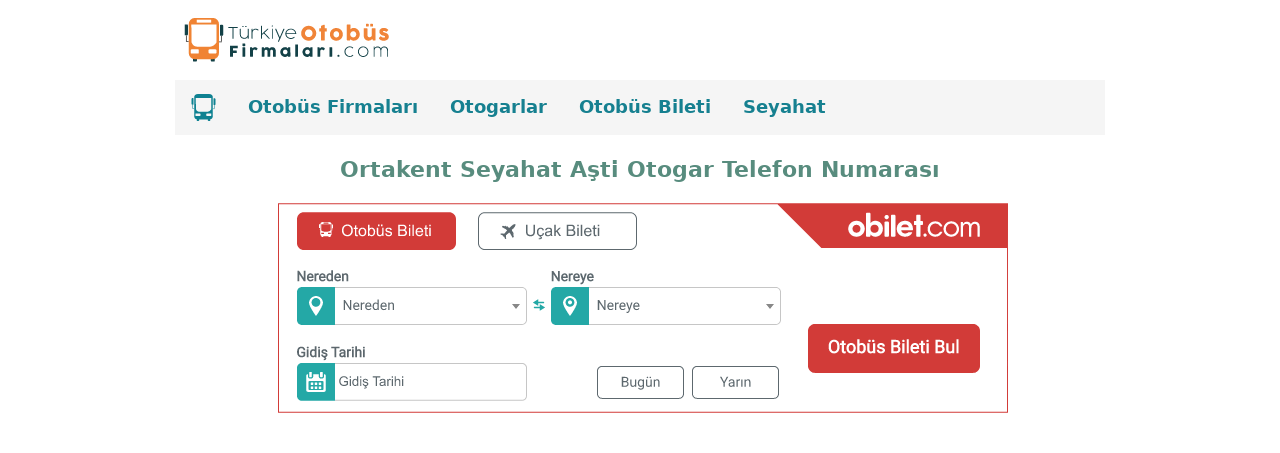

--- FILE ---
content_type: text/html
request_url: https://turkiyeotobusfirmalari.com/ankara/ortakent-seyahat.html
body_size: 2523
content:
<!doctype html>
<!--[if lt IE 7]> <html class="ie6 oldie"> <![endif]-->
<!--[if IE 7]>    <html class="ie7 oldie"> <![endif]-->
<!--[if IE 8]>    <html class="ie8 oldie"> <![endif]-->
<!--[if gt IE 8]><!--> <html lang="tr">
<!--<![endif]-->
<head>
<meta charset="utf-8">
<meta http-equiv="content-language" content="tr" />
<meta property="og:site_name" content="Türkiye Otobüs Firmaları" />
<meta name="viewport" content="width=device-width, initial-scale=1.0" />
<title>Ortakent Seyahat Ankara Aşti Otogar Telefon Numaraları | turkiyeotobusfirmalari.com</title>
<meta name="description" content="Ortakent Seyahat Ankara Aşti Otogarı telefon numarası, peron numarası. Ortakent Seyahat Ankara şubeleri iletişim bilgileri.">
<meta name="keywords" content="ortakent, ortakent seyahat, ankara, aşti otogar, telefon numarası, telefon numaraları, şubeleri, şube telefon, şube telefon numaraları, otogar telefon, yazıhane telefon, iletişim, iletişim bilgileri, ">
<meta name="robots" content="index, follow">
<meta name="verify-v1" content="ZXbW69h6ot9JzuRxTLSep3ozR9bsC7wEiOZdirp88Fc=" />
<link rel="stylesheet" href="../_css/boilerplate.css" type="text/css">
<link rel="stylesheet" href="../_css/styles.css" type="text/css">
<link rel="stylesheet" href="../_css/bootstrap.css" media="screen"/>
<!-- 
To learn more about the conditional comments around the html tags at the top of the file:
paulirish.com/2008/conditional-stylesheets-vs-css-hacks-answer-neither/

Do the following if you're using your customized build of modernizr (http://www.modernizr.com/):
* insert the link to your js here
* remove the link below to the html5shiv
* add the "no-js" class to the html tags at the top
* you can also remove the link to respond.min.js if you included the MQ Polyfill in your modernizr build 
-->
<!--[if lt IE 9]>
<script src="http://html5shiv.googlecode.com/svn/trunk/html5.js"></script>
<![endif]-->
<link rel="stylesheet" href="../_css/new-menu.css">


</head>
<body>
	<div class="gridContainer clearfix">
<div id="logo" class="fluid "><a href="https://www.turkiyeotobusfirmalari.com"><img fetchpriority="high" src="../images/turkiye-otobus-firmalari-logo.svg" align="left" alt="turkiyeotobusfirmalari.com" title="Türkiye Otobüs Firmaları"/></a>
    </div>
<div class="new-menu" id="my-new-menu">
<a href="https://www.turkiyeotobusfirmalari.com" class="menu-img"><img src="../logo/otobus-menu-logo.svg" alt="türkiye otobüs firmaları" title="Türkiye Otobüs Firmaları"/></a>
  <a href="../otobus-bileti/otobus-firmalari.html">Otobüs Firmaları</a>
  <a href="../otogarlar.html">Otogarlar</a>
  <a href="../otobus-bileti-al.html">Otobüs Bileti</a>
  <a href="../seyahat.html">Seyahat</a>
  <a class="icon2" onclick="myFunction(this)">
  <div class="bar1"></div>
  <div class="bar2"></div>
  <div class="bar3"></div>
</a>
</div>
<h1 id="ob-baslik" class="fluid ">Ortakent Seyahat Aşti Otogar Telefon Numarası</h1>
<div id="bilet-widget" class="fluid "><div class="widget-pc"><iframe src="../fakeFrame/fakeLoaderBar.html" id="searchbarFrame" style="overflow:hidden" 
                        frameborder="0" width="740" height="224"
                        scrolling="no"
                  ></iframe></div>		
<div class="widget-mobil"><iframe src="../fakeFrame/fakeLoaderBox.html" id="searchboxFrame" style="overflow:hidden" 
                        frameborder="0" width="310" height="310"
                        scrolling="no"
                  ></iframe></div></div>
<div id="ust_reklam" class="fluid ">
<!-- duyarlı -->
<ins class="adsbygoogle"
     style="display:inline-block;min-width:300px;max-width:970px;width:100%;height:300px"
     data-ad-client="ca-pub-7638222008535188"
     data-ad-slot="8395801647"
     data-ad-format="auto"
     data-full-width-responsive="true"></ins>
<script type="text/javascript">
(function() {
var done = false;
var script = document.createElement('script');
script.async = true;
script.type = 'text/javascript';
script.src = '//pagead2.googlesyndication.com/pagead/js/adsbygoogle.js';
var createScript = setTimeout(
function(){
document.getElementsByTagName('HEAD').item(0).appendChild(script);
}, 2500
);
script.onreadystatechange = script.onload = function(e) {
if (!done && (!this.readyState || this.readyState == 'loaded' || this.readyState == 'complete')) {
(adsbygoogle = window.adsbygoogle || []).push({});
}
};
})();
</script></div>
<div id="otobus_telefon_1" class="fluid ">
  <img src="../logo/ortakent-seyahat.jpg" title="Ortakent Seyahat" alt="ortakent seyahat">
  <h2 id="otobus_il_baslik" class="fluid ">Ortakent Seyahat Ankara Aşti Otogarı Telefon Numaraları</h2>

	<table class="table">
  <thead>
    <tr>
      <th>Şube</th>
      <th>Telefon Numarası</th>
    </tr>
  </thead>
  <tbody>
    <tr>
      <td>Aşti Otogar (Peron:2)</td>
      <td>0312 224 04 52</td>
    </tr>
	  <tr>
      <td>Pursaklar</td>
      <td>0312 328 11 18</td>
    </tr>
  </tbody>
</table>
</div>
<div id="orta-reklam" class="fluid ">
<!-- yeni-ara-goruntulu -->
<ins class="adsbygoogle"
     style="display:inline-block;min-width:300px;max-width:970px;width:100%;height:300px"
     data-ad-client="ca-pub-7638222008535188"
     data-ad-slot="4638825227"
     data-ad-format="auto"
     data-full-width-responsive="true"></ins>
<script type="text/javascript">
(function() {
var done = false;
var script = document.createElement('script');
script.async = true;
script.type = 'text/javascript';
script.src = '//pagead2.googlesyndication.com/pagead/js/adsbygoogle.js';
var createScript = setTimeout(
function(){
document.getElementsByTagName('HEAD').item(0).appendChild(script);
}, 2500
);
script.onreadystatechange = script.onload = function(e) {
if (!done && (!this.readyState || this.readyState == 'loaded' || this.readyState == 'complete')) {
(adsbygoogle = window.adsbygoogle || []).push({});
}
};
})();
</script></div>
<div id="bosluk_2" class="fluid ">&nbsp;</div>
<div id="seyahat" class="fluid ">
<img border="0" loading="lazy" src="../logo/ortakent-seyahat.jpg" alt="ortakent seyahat" align="right">
<p><strong>Ortakent Seyahat Ankara İletişim Bilgileri</strong></p>
<p>Ortakent Seyahat Ankara Aşti iletişim bilgileri, Ankara Aşti Otogarı telefon numarası, Ortakent Seyahat Ankara Aşti Otogarı peron numarası.</p>
<p>Ortakent Seyahat Ankara Aşti Otogarı otobüs seferlerini, saatlerini ve otobüs bileti fiyatlarını sorgula.</p>
<p>Ortakent Seyahat Ankara şube telefon numaralarını ve Ankara Aşti Otogar telefon numarasını incele!</p>
<p><strong>Ortakent Seyahat Çağrı Merkezi:</strong> 0376 615 10 54 (Çankırı)</p>
</div>

<div id="geri_linkleri" class="fluid ">
  <ul>
	  	  	<li><a href="../otobus-bileti/ortakent-seyahat.html"> &lt;&lt; Ortakent Seyahat</a></li>
    <li><a href="ankara-otobus-firmalari.html">&lt;&lt; Ankara (Aşti) Otobüs Firmaları</a></li>
            <li><a href="../otobus-bileti/ankara.html">&lt;&lt; Ankara Otobüs Bileti</a></li>
        <li><a href="../otogarlar.html"> &lt;&lt; İllere Göre Otobüs Firmaları</a></li>
    <li><a href="../otobus-bileti/otobus-firmalari.html"> &lt;&lt; Otobüs Firmaları, Otobüs Bileti</a></li>
  </ul>

  </div>
  <footer id="footer" class="fluid ">
    <p><a href="../bilgi/hakkimizda.html">Hakkımızda</a> |&nbsp; <a href="../bilgi/kullanim-kosullari.html">Kullanım Koşulları</a> |&nbsp; <a href="../bilgi/gizlilik-bildirimi.html">Gizlilik Bildirimi</a> | <a href="../bilgi/iletisim.html">İletişim</a></p>    <p>Her hakkı saklıdır. Türkiye Otobüs Firmaları © 2013 - 2026</p>
    <table border="0" cellpadding="0" width="150" cellspacing="0">
	<tr>		<td><a target="_blank" href="https://www.facebook.com/eotobusfirmalari" rel="nofollow">
		<img border="0" loading="lazy" src="../images/facebook_icon_35.png" width="35" height="35" title="Facebook" alt="Türkiye Otobüs Firmaları Facebook Sayfası"></a></td>
		<td width="20">&nbsp;</td>		<td><a target="_blank" href="https://twitter.com/TurkiyeOtobus" rel="nofollow">
		<img border="0" loading="lazy" src="../images/twitter_35.png" width="35" height="35" title="Twitter" alt="Türkiye Otobüs Firmaları Twitter Sayfası"></a>
		</td>
    <td width="20">&nbsp;</td>		<td><a target="_blank" href="https://www.instagram.com/turkiyeotobusfirmalari/" rel="nofollow">
		<img border="0" loading="lazy" src="../images/instagram-35.png" width="35" height="35" title="İnstagram" alt="turkiyeotobusfirmalari instagram"></a>
		</td>
</tr>
</table>
<p>Bu sitenin içeriği telif hakkı kanunlarıyla korunmaktadır. 
Yazılı izin alınmadan kullanılamaz.</p></footer>
<div id="sabit-reklam">
<div id="soldasabit" style="position:absolute; left:-185px; top:10px; width:160px; height:600px; z-index:1">
	<!-- eyr-sag-sabit-160x600 --> 
	<ins class="adsbygoogle" 
	style="display:inline-block;width:160px;height:600px" 
	data-ad-client="ca-pub-7638222008535188" 
	data-ad-slot="1847563646"></ins> 
	<script type="text/javascript">
(function() {
var done = false;
var script = document.createElement('script');
script.async = true;
script.type = 'text/javascript';
script.src = '//pagead2.googlesyndication.com/pagead/js/adsbygoogle.js';
var createScript = setTimeout(
function(){
document.getElementsByTagName('HEAD').item(0).appendChild(script);
}, 2500
);
script.onreadystatechange = script.onload = function(e) {
if (!done && (!this.readyState || this.readyState == 'loaded' || this.readyState == 'complete')) {
(adsbygoogle = window.adsbygoogle || []).push({});
}
};
})();
</script> 
</div>
</div>
</div>
<script src="../_scripts/new-menu.js" defer></script>
<script src="../_scripts/bootstrap.min.js" type="text/javascript" defer></script>
    <!-- Global site tag (gtag.js) - Google Analytics -->
<script async src="https://www.googletagmanager.com/gtag/js?id=UA-5155224-7"></script>
<script>
  window.dataLayer = window.dataLayer || [];
  function gtag(){dataLayer.push(arguments);}
  gtag('js', new Date());

  gtag('config', 'UA-5155224-7');
</script>


</body>
</html>


--- FILE ---
content_type: text/html; charset=utf-8
request_url: https://www.google.com/recaptcha/api2/aframe
body_size: 266
content:
<!DOCTYPE HTML><html><head><meta http-equiv="content-type" content="text/html; charset=UTF-8"></head><body><script nonce="g0uoNqqHpkrwlF7hwNuKvg">/** Anti-fraud and anti-abuse applications only. See google.com/recaptcha */ try{var clients={'sodar':'https://pagead2.googlesyndication.com/pagead/sodar?'};window.addEventListener("message",function(a){try{if(a.source===window.parent){var b=JSON.parse(a.data);var c=clients[b['id']];if(c){var d=document.createElement('img');d.src=c+b['params']+'&rc='+(localStorage.getItem("rc::a")?sessionStorage.getItem("rc::b"):"");window.document.body.appendChild(d);sessionStorage.setItem("rc::e",parseInt(sessionStorage.getItem("rc::e")||0)+1);localStorage.setItem("rc::h",'1768965971984');}}}catch(b){}});window.parent.postMessage("_grecaptcha_ready", "*");}catch(b){}</script></body></html>

--- FILE ---
content_type: image/svg+xml
request_url: https://turkiyeotobusfirmalari.com/images/turkiye-otobus-firmalari-logo.svg
body_size: 6102
content:
<svg id="Layer_1" data-name="Layer 1" xmlns="http://www.w3.org/2000/svg" width="227" height="60" viewBox="0 0 227 60">
  <g>
    <g>
      <rect x="45.99" y="25.78" width="0.84" height="5.7" transform="translate(92.82 57.26) rotate(180)" style="fill: #3c3c3b"/>
      <rect x="35.86" y="48.23" width="4" height="3.33" rx="0.83" style="fill: #134147"/>
      <rect x="17.9" y="48.23" width="4" height="3.33" rx="0.83" style="fill: #134147"/>
      <rect x="9.65" y="14.41" width="3.25" height="10.95" rx="0.81" style="fill: #134147"/>
      <rect x="10.96" y="25.36" width="0.84" height="5.7" style="fill: #3c3c3b"/>
      <rect x="10.96" y="31.06" width="2.79" height="0.8" style="fill: #3c3c3b"/>
      <rect x="44.88" y="14.83" width="3.25" height="10.95" rx="0.81" transform="translate(93.02 40.6) rotate(180)" style="fill: #134147"/>
      <rect x="44.04" y="31.48" width="2.79" height="0.8" transform="translate(90.87 63.76) rotate(180)" style="fill: #3c3c3b"/>
      <path d="M38.11,7.89H19.67a6.24,6.24,0,0,0-5.93,6.5V42.75a6.24,6.24,0,0,0,5.93,6.5H38.11A6.23,6.23,0,0,0,44,42.75V14.39A6.23,6.23,0,0,0,38.11,7.89ZM22.85,43.6H16.69a1,1,0,0,1-1-1.08V40.37a1.05,1.05,0,0,1,1-1.09h6.16a1,1,0,0,1,1,1.09v2.15A1,1,0,0,1,22.85,43.6Zm17.47,0h-5.6a1.33,1.33,0,0,1-1.27-1.39V40.68a1.34,1.34,0,0,1,1.27-1.4h5.6a1.34,1.34,0,0,1,1.28,1.4v1.53A1.33,1.33,0,0,1,40.32,43.6ZM41.6,32.28a9.46,9.46,0,0,1-2.73,3,8.38,8.38,0,0,1-3.62,1.42H22a5.55,5.55,0,0,1-3.68-1.51,6.47,6.47,0,0,1-1.69-2.77l-.3-18h3.83v0H41.6Z" style="fill: #f08333"/>
      <rect x="21.74" y="9.72" width="14.43" height="2.91" style="fill: #fff"/>
    </g>
    <g>
      <path d="M62.35,17.08a.35.35,0,0,1,.23.07.3.3,0,0,1,.1.21v.32a.28.28,0,0,1-.33.3H58.48V28.41a.26.26,0,0,1-.3.29h-.35a.26.26,0,0,1-.3-.29V18h-3.9a.27.27,0,0,1-.3-.3v-.32a.29.29,0,0,1,.08-.21.31.31,0,0,1,.22-.07Z" style="fill: #134147"/>
      <path d="M72.67,27.59l0-.49a3.92,3.92,0,0,1-.62.72,3.85,3.85,0,0,1-.77.55,4.15,4.15,0,0,1-.93.35,4.91,4.91,0,0,1-2.85-.21,4.31,4.31,0,0,1-1.39-.89,4.12,4.12,0,0,1-.92-1.33,4.23,4.23,0,0,1-.32-1.63V19.08a.34.34,0,0,1,.09-.26.33.33,0,0,1,.25-.09h.31a.33.33,0,0,1,.26.08.43.43,0,0,1,.06.26V24.7a3.18,3.18,0,0,0,.27,1.21,3.39,3.39,0,0,0,.69,1,3.45,3.45,0,0,0,1.09.72,3.66,3.66,0,0,0,1.44.27,3.51,3.51,0,0,0,1.25-.23,3.34,3.34,0,0,0,1.07-.65,3.16,3.16,0,0,0,.75-1,3,3,0,0,0,.3-1.27V19c0-.16.09-.25.27-.25h.43c.18,0,.27.09.27.25v9.39c0,.22-.1.33-.31.33H73c-.21,0-.32-.1-.32-.28Zm-5.4-11.26a.32.32,0,0,1,.07-.2A.38.38,0,0,1,67.5,16a.79.79,0,0,1,.22,0H68a.8.8,0,0,1,.3,0,.4.4,0,0,1,.16.12.36.36,0,0,1,.07.17,1.62,1.62,0,0,1,0,.22,1,1,0,0,1,0,.33.32.32,0,0,1-.12.17.43.43,0,0,1-.2.07h-.28a.84.84,0,0,1-.36-.06.33.33,0,0,1-.17-.16.57.57,0,0,1,0-.24Zm3,0a.32.32,0,0,1,.06-.2.46.46,0,0,1,.16-.11.71.71,0,0,1,.22,0h.23a.84.84,0,0,1,.3,0,.31.31,0,0,1,.16.11.28.28,0,0,1,.06.16,1.23,1.23,0,0,1,0,.2,1.08,1.08,0,0,1,0,.35.28.28,0,0,1-.11.19.34.34,0,0,1-.2.07h-.33a.78.78,0,0,1-.29,0,.32.32,0,0,1-.16-.1.33.33,0,0,1-.07-.16,1.36,1.36,0,0,1,0-.21.62.62,0,0,1,0-.13Z" style="fill: #134147"/>
      <path d="M83.12,20.42a.13.13,0,0,1-.1,0l-.13,0a1,1,0,0,1-.21-.12l-.41-.23a3.81,3.81,0,0,0-.5-.23,3.27,3.27,0,0,0-.53-.17,2,2,0,0,0-.53-.07,3.46,3.46,0,0,0-1.21.21,3,3,0,0,0-1,.6,2.86,2.86,0,0,0-.67.95,3.08,3.08,0,0,0-.24,1.24v5.84c0,.17-.09.25-.27.25h-.44c-.18,0-.28-.08-.28-.25V19.06q0-.21.24-.21h.44a.34.34,0,0,1,.23.08.32.32,0,0,1,.08.21v1.28a3.08,3.08,0,0,1,.45-.61,3.64,3.64,0,0,1,.67-.53,3.88,3.88,0,0,1,.85-.39,3.33,3.33,0,0,1,1-.15,5.13,5.13,0,0,1,.81.06,4,4,0,0,1,.7.16,3.65,3.65,0,0,1,.64.28,5.29,5.29,0,0,1,.62.39l.15.14a.23.23,0,0,1,.06.16c0,.05,0,.12-.14.22Z" style="fill: #134147"/>
      <path d="M88.31,22.57l1.35-1.26L91,20.06l1.25-1.16.09-.07a.27.27,0,0,1,.12,0h.75a.15.15,0,0,1,.13.06.31.31,0,0,1,0,.1.35.35,0,0,1-.06.19l-1.92,1.77L89.5,22.7l5.24,5.64a.32.32,0,0,1,.07.18.13.13,0,0,1-.08.12l-.2.05h-.47l-.25,0a.23.23,0,0,1-.17-.13l-.41-.43-4.4-4.79L87.06,24.9v3.55a.23.23,0,0,1-.26.25h-.44a.23.23,0,0,1-.26-.25V16.05c0-.16.09-.24.26-.24h.44a.26.26,0,0,1,.19.07.21.21,0,0,1,.07.17v7.67Z" style="fill: #134147"/>
      <path d="M96.88,15.93a.62.62,0,0,1,0-.25.21.21,0,0,1,.19-.1h.61c.1,0,.17,0,.2.11a.75.75,0,0,1,0,.24v.29c0,.16,0,.25-.08.29a.47.47,0,0,1-.31.07h-.3a.56.56,0,0,1-.3-.06.21.21,0,0,1-.09-.19Zm0,3.13c0-.16.09-.25.27-.25h.44c.18,0,.27.09.27.25v9.39a.23.23,0,0,1-.26.25h-.43c-.19,0-.29-.09-.29-.25Z" style="fill: #134147"/>
      <path d="M104,31.5a.34.34,0,0,1-.23.19,1.87,1.87,0,0,1-.34,0,1.14,1.14,0,0,1-.37,0,.22.22,0,0,1-.12-.22.17.17,0,0,1,0-.07s0-.05,0-.06l1.28-3-4-9.12a.29.29,0,0,1,0-.17.18.18,0,0,1,.14-.2,2.07,2.07,0,0,1,.41,0,1.55,1.55,0,0,1,.31,0,.29.29,0,0,1,.21.16l.2.46c.16.35.32.74.51,1.17s.37.87.57,1.33.4.92.6,1.4.41.93.6,1.38l.57,1.29c.17.41.34.78.49,1.12.15-.36.33-.75.51-1.19l.6-1.36.62-1.45c.22-.5.43-1,.63-1.47l.6-1.4c.2-.45.38-.86.54-1.24a.32.32,0,0,1,.33-.23h.45c.21,0,.31.08.31.25a.31.31,0,0,1,0,.09.39.39,0,0,0,0,.06Z" style="fill: #134147"/>
      <path d="M111.38,24.09q0,.14,0,.36a1.94,1.94,0,0,0,.07.42,4.54,4.54,0,0,0,.62,1.27,3.77,3.77,0,0,0,1,1,4.19,4.19,0,0,0,1.24.65,4.65,4.65,0,0,0,2.28.17,4.92,4.92,0,0,0,.71-.17,5,5,0,0,0,.62-.27,5.43,5.43,0,0,0,.57-.35,1.2,1.2,0,0,0,.17-.11,1.77,1.77,0,0,1,.17-.12l.15-.11a.38.38,0,0,1,.13,0s.09,0,.15.1.16.22.2.29a.3.3,0,0,1,.07.16.07.07,0,0,1,0,.06s0,.05,0,.08-.14.15-.23.23a3.38,3.38,0,0,1-.32.23,5.89,5.89,0,0,1-1.45.7,5.2,5.2,0,0,1-1.71.26,5.59,5.59,0,0,1-2.12-.4,5.79,5.79,0,0,1-1.74-1.1,5.45,5.45,0,0,1-1.18-1.63,4.66,4.66,0,0,1-.44-2,5.21,5.21,0,0,1,.19-1.37,4.87,4.87,0,0,1,.55-1.23,5.18,5.18,0,0,1,.84-1,5.23,5.23,0,0,1,1.11-.8,5.35,5.35,0,0,1,1.31-.52,6.19,6.19,0,0,1,2.88,0,5.45,5.45,0,0,1,1.28.48,4.9,4.9,0,0,1,1.1.76,5,5,0,0,1,.85,1,4.79,4.79,0,0,1,.56,1.26,5.65,5.65,0,0,1,.24,1.47h0v0s0,0,0,0a.24.24,0,0,1-.27.26Zm3.26-4.42a4.11,4.11,0,0,0-1.18.5,4.72,4.72,0,0,0-1,.79,4.6,4.6,0,0,0-.71,1,4.09,4.09,0,0,0-.39,1.18h8.9a3.84,3.84,0,0,0-.49-1.45,4.46,4.46,0,0,0-1-1.16,4.66,4.66,0,0,0-1.36-.77,4.74,4.74,0,0,0-1.59-.27l-.55,0A4.12,4.12,0,0,0,114.64,19.67Z" style="fill: #134147"/>
    </g>
    <g>
      <path d="M126.17,23.31a7.17,7.17,0,0,1,.27-2,7.4,7.4,0,0,1,.76-1.78A7.49,7.49,0,0,1,128.38,18a6.88,6.88,0,0,1,1.52-1.16,8,8,0,0,1,1.8-.75,7.58,7.58,0,0,1,4,0,8,8,0,0,1,1.8.75A7.18,7.18,0,0,1,139,18a7.49,7.49,0,0,1,1.18,1.51,7.83,7.83,0,0,1,.76,1.78,7.17,7.17,0,0,1,.27,2,7.28,7.28,0,0,1-.27,2,7.48,7.48,0,0,1-3.47,4.42,7.14,7.14,0,0,1-1.8.75,7.86,7.86,0,0,1-4,0,7.53,7.53,0,0,1-3.32-1.91,7.43,7.43,0,0,1-1.18-1.5,7.1,7.1,0,0,1-.76-1.76A7.28,7.28,0,0,1,126.17,23.31Zm3.82,0a4.08,4.08,0,0,0,.27,1.5,3.71,3.71,0,0,0,2,2,3.65,3.65,0,0,0,1.5.3,3.72,3.72,0,0,0,1.5-.3,3.63,3.63,0,0,0,1.18-.82,3.57,3.57,0,0,0,.77-1.22,4.08,4.08,0,0,0,.28-1.5,4.16,4.16,0,0,0-.28-1.5,3.71,3.71,0,0,0-.77-1.23,3.65,3.65,0,0,0-1.18-.83,3.72,3.72,0,0,0-1.5-.3,3.65,3.65,0,0,0-1.5.3,3.61,3.61,0,0,0-1.17.83,3.74,3.74,0,0,0-.78,1.23A4.16,4.16,0,0,0,130,23.3Z" style="fill: #f08438"/>
      <path d="M146,16.24a.51.51,0,0,1,.2-.45,2.22,2.22,0,0,1,.58-.29l2.23-.77h.18a.52.52,0,0,1,.49.21,1.09,1.09,0,0,1,.12.55v2.68h1.35a.66.66,0,0,1,.71.73v1.88a.82.82,0,0,1-.2.6.73.73,0,0,1-.51.19h-1.35v8.2a.69.69,0,0,1-.22.56.85.85,0,0,1-.6.19h-2.22a.67.67,0,0,1-.76-.75v-8.2h-1a.69.69,0,0,1-.76-.79V18.89c0-.49.26-.73.76-.73h1Z" style="fill: #f08438"/>
      <path d="M154.89,24.35a6.48,6.48,0,0,1,.89-3.25,6.2,6.2,0,0,1,1-1.29,6.62,6.62,0,0,1,2.86-1.62,6.59,6.59,0,0,1,1.74-.22,6.47,6.47,0,0,1,4.56,1.84,6.59,6.59,0,0,1,1.38,2,6.24,6.24,0,0,1,.51,2.52,6.42,6.42,0,0,1-.23,1.71,6.52,6.52,0,0,1-.65,1.53,6.06,6.06,0,0,1-1,1.29,6,6,0,0,1-1.3,1,6.4,6.4,0,0,1-3.26.86,6.59,6.59,0,0,1-1.74-.22,6.25,6.25,0,0,1-1.55-.64,6,6,0,0,1-1.31-1,5.72,5.72,0,0,1-1-1.29,6.13,6.13,0,0,1-.65-1.53A6,6,0,0,1,154.89,24.35Zm3.6,0a3.64,3.64,0,0,0,.2,1.2,3.22,3.22,0,0,0,.57,1,2.78,2.78,0,0,0,.9.64,2.84,2.84,0,0,0,1.19.24,2.69,2.69,0,0,0,1.15-.24,2.6,2.6,0,0,0,.88-.64,3,3,0,0,0,.55-1,3.67,3.67,0,0,0,0-2.39,3.19,3.19,0,0,0-.55-1,2.57,2.57,0,0,0-.88-.68,2.69,2.69,0,0,0-1.15-.24,2.84,2.84,0,0,0-1.19.24,2.75,2.75,0,0,0-.9.68,3.46,3.46,0,0,0-.57,1A3.62,3.62,0,0,0,158.49,24.35Z" style="fill: #f08438"/>
      <path d="M175.26,29.76q-.09.18-.15.33a1,1,0,0,1-.13.23.45.45,0,0,1-.19.14.76.76,0,0,1-.29.05h-1.95c-.53,0-.79-.25-.79-.75V15.24a.73.73,0,0,1,.06-.3,1,1,0,0,1,.17-.24,1,1,0,0,1,.24-.15.8.8,0,0,1,.26-.05h2.24a.82.82,0,0,1,.59.21.74.74,0,0,1,.21.53v4a6,6,0,0,1,.6-.53,3.54,3.54,0,0,1,.68-.42,4,4,0,0,1,.81-.26,4.37,4.37,0,0,1,1-.1,6.12,6.12,0,0,1,2.47.49A6,6,0,0,1,183,19.81a6.47,6.47,0,0,1,1.27,2,7,7,0,0,1,.46,2.52,6.86,6.86,0,0,1-.46,2.5,6.29,6.29,0,0,1-1.27,2,5.92,5.92,0,0,1-1.94,1.36,6.12,6.12,0,0,1-2.47.49,3.71,3.71,0,0,1-1-.12,5.13,5.13,0,0,1-.86-.33,5.56,5.56,0,0,1-.75-.46,5.38,5.38,0,0,1-.6-.53Zm5.94-5.41a3.62,3.62,0,0,0-.2-1.19,3.27,3.27,0,0,0-.58-1,2.75,2.75,0,0,0-.9-.68,2.72,2.72,0,0,0-1.17-.24,3.12,3.12,0,0,0-1.22.24,3.19,3.19,0,0,0-1,.68,3.47,3.47,0,0,0-.65,1,3,3,0,0,0-.24,1.19v.13a3,3,0,0,0,.28,1.15,3,3,0,0,0,1.63,1.55,3.1,3.1,0,0,0,1.18.22,2.72,2.72,0,0,0,1.17-.24,2.78,2.78,0,0,0,.9-.64,3.05,3.05,0,0,0,.58-1A3.64,3.64,0,0,0,181.2,24.35Z" style="fill: #f08438"/>
      <path d="M200.32,30.35a.57.57,0,0,1-.27.13,1.24,1.24,0,0,1-.27,0h-1.49a.67.67,0,0,1-.3-.06.62.62,0,0,1-.22-.17,1,1,0,0,1-.15-.24,2.47,2.47,0,0,1-.1-.29l-.2-.95a2.44,2.44,0,0,1-.5.64,4.15,4.15,0,0,1-.85.62,5.71,5.71,0,0,1-1.17.46,5.44,5.44,0,0,1-1.43.18,4.48,4.48,0,0,1-2-.42,4.43,4.43,0,0,1-1.47-1.17,5,5,0,0,1-.9-1.73,7.11,7.11,0,0,1-.3-2.1V18.91a.85.85,0,0,1,.16-.56.67.67,0,0,1,.52-.18h2.27a.85.85,0,0,1,.58.14.69.69,0,0,1,.16.55v6.33a1.92,1.92,0,0,0,.16.79,2.51,2.51,0,0,0,.44.67,2,2,0,0,0,.65.45,1.85,1.85,0,0,0,.78.16,3.17,3.17,0,0,0,.77-.11,2.6,2.6,0,0,0,.77-.37,2.14,2.14,0,0,0,.59-.64,1.74,1.74,0,0,0,.23-.93V18.88a1,1,0,0,1,.07-.33.48.48,0,0,1,.19-.25,1.22,1.22,0,0,1,.24-.11,1.06,1.06,0,0,1,.26,0h2.23a.77.77,0,0,1,.61.2.79.79,0,0,1,.19.54V29.79a.64.64,0,0,1-.09.34.56.56,0,0,1-.23.25Zm-9.41-16.08c0-.28.14-.41.42-.41h1.93a.39.39,0,0,1,.27.11.35.35,0,0,1,.13.3V16.1a.57.57,0,0,1-.11.33.35.35,0,0,1-.29.15h-1.93q-.42,0-.42-.48Zm4.3,0c0-.28.14-.41.43-.41h1.9c.28,0,.42.13.42.41V16.1a.57.57,0,0,1-.11.33.36.36,0,0,1-.31.15h-1.9c-.29,0-.43-.16-.43-.48Z" style="fill: #f08438"/>
      <path d="M206.38,26.67a2.69,2.69,0,0,0,.58.44,3.56,3.56,0,0,0,.59.29,2.66,2.66,0,0,0,.51.16,1.13,1.13,0,0,0,.29.05h.48a2.43,2.43,0,0,0,.55-.09,1.19,1.19,0,0,0,.46-.24.57.57,0,0,0,.2-.46.82.82,0,0,0-.11-.44,1.09,1.09,0,0,0-.32-.27,3.19,3.19,0,0,0-.51-.2l-.67-.2a8.28,8.28,0,0,1-2-.75,4.41,4.41,0,0,1-1.22-1,3,3,0,0,1-.62-1.16,4.66,4.66,0,0,1-.18-1.31,3.37,3.37,0,0,1,.32-1.47,3.26,3.26,0,0,1,.93-1.13,4.25,4.25,0,0,1,1.44-.73,6.38,6.38,0,0,1,1.86-.26,7.06,7.06,0,0,1,1.16.1,4.66,4.66,0,0,1,2,.89,7.59,7.59,0,0,1,.93.82.59.59,0,0,1,.17.36c0,.12-.07.24-.22.37l-.73.61c-.24.2-.48.43-.73.67a.47.47,0,0,1-.23.12.45.45,0,0,1-.23,0,.67.67,0,0,1-.21-.1.85.85,0,0,1-.17-.16,1.68,1.68,0,0,0-.79-.51,2.94,2.94,0,0,0-.83-.14,1.54,1.54,0,0,0-.77.17.52.52,0,0,0-.27.51.55.55,0,0,0,.2.39,1.39,1.39,0,0,0,.42.23,4.58,4.58,0,0,0,.53.14c.19,0,.36.08.52.12a15.77,15.77,0,0,1,1.62.61,5.05,5.05,0,0,1,1.29.81,3.46,3.46,0,0,1,.84,1.16,4,4,0,0,1,.3,1.63,3.72,3.72,0,0,1-.39,1.72,3.65,3.65,0,0,1-1.07,1.27,4.75,4.75,0,0,1-1.61.79,7.16,7.16,0,0,1-2,.27,7.61,7.61,0,0,1-1.25-.1,6.53,6.53,0,0,1-1.22-.35,5.54,5.54,0,0,1-1.12-.61,4.31,4.31,0,0,1-1-.91,1.18,1.18,0,0,1-.16-.29.77.77,0,0,1,0-.29.6.6,0,0,1,.06-.27.56.56,0,0,1,.17-.21l1.27-1.25a.46.46,0,0,1,.42-.14A1.45,1.45,0,0,1,206.38,26.67Z" style="fill: #f08438"/>
    </g>
    <g>
      <path d="M55.07,36a.32.32,0,0,1,.08-.24.3.3,0,0,1,.21-.1h7.16a.31.31,0,0,1,.26.1.36.36,0,0,1,.09.26v1.85a.4.4,0,0,1-.09.24.32.32,0,0,1-.27.12H58v2.32h3.36a.36.36,0,0,1,.24.07.31.31,0,0,1,.1.26v1.78a.4.4,0,0,1-.09.25.27.27,0,0,1-.23.11H58v3.43c0,.22-.11.32-.34.32H55.34a.28.28,0,0,1-.27-.31Z" style="fill: #134147"/>
      <path d="M67.39,34.05a.59.59,0,0,1,.14-.44.57.57,0,0,1,.42-.13h1.74a.64.64,0,0,1,.42.13.53.53,0,0,1,.16.44v1.46a.51.51,0,0,1,0,.2,1.06,1.06,0,0,1-.12.2.69.69,0,0,1-.18.16.5.5,0,0,1-.24.06H68c-.37,0-.56-.2-.56-.62Zm0,3.79a.64.64,0,0,1,.14-.41.49.49,0,0,1,.42-.17h1.71a.51.51,0,0,1,.2,0,.76.76,0,0,1,.19.12.93.93,0,0,1,.16.18.48.48,0,0,1,.06.24v8.35a.54.54,0,0,1-.16.43.65.65,0,0,1-.45.14H68a.5.5,0,0,1-.56-.57Z" style="fill: #134147"/>
      <path d="M75.06,37.81a.66.66,0,0,1,0-.25.58.58,0,0,1,.14-.17.69.69,0,0,1,.19-.1l.22,0h1.13a.4.4,0,0,1,.3.11,1,1,0,0,1,.19.28,3.54,3.54,0,0,1,.14.39,2.7,2.7,0,0,0,.14.4L78,38a3.14,3.14,0,0,1,.48-.42,2.35,2.35,0,0,1,.56-.31,2.08,2.08,0,0,1,.69-.11,3.6,3.6,0,0,1,1.33.23,4.41,4.41,0,0,1,.56.3c.19.12.39.26.61.42a.53.53,0,0,1,.32.44.72.72,0,0,1-.13.38L81.74,40a.57.57,0,0,1-.5.29.72.72,0,0,1-.33-.08,2.69,2.69,0,0,0-.66-.47,1.84,1.84,0,0,0-.76-.15,1.6,1.6,0,0,0-.51.08,1.44,1.44,0,0,0-.4.23,2.36,2.36,0,0,0-.34.36c-.1.14-.21.3-.31.47v5.42a.62.62,0,0,1-.14.43.65.65,0,0,1-.46.14H75.64a.51.51,0,0,1-.58-.57Z" style="fill: #134147"/>
      <path d="M86.86,37.39a.5.5,0,0,1,.21-.1l.2,0h1.14a.56.56,0,0,1,.23.05.51.51,0,0,1,.16.13.72.72,0,0,1,.11.19c0,.07,0,.14.08.22l.16.65a2.06,2.06,0,0,1,.32-.47,2.14,2.14,0,0,1,.53-.45,2.59,2.59,0,0,1,.77-.33,3.56,3.56,0,0,1,1-.13,3.79,3.79,0,0,1,.86.09,2.55,2.55,0,0,1,.7.27,3.21,3.21,0,0,1,.58.45,4.4,4.4,0,0,1,.5.61,2,2,0,0,1,.42-.48,3.46,3.46,0,0,1,.67-.47,4.26,4.26,0,0,1,.87-.34,3.75,3.75,0,0,1,1-.13,3.16,3.16,0,0,1,1.48.32,3,3,0,0,1,1.06.9,3.82,3.82,0,0,1,.64,1.33,6,6,0,0,1,.21,1.61v4.91a.67.67,0,0,1-.13.43.5.5,0,0,1-.39.14H98.57a.69.69,0,0,1-.44-.1.6.6,0,0,1-.12-.43V41.28a1.63,1.63,0,0,0-.1-.59,1.57,1.57,0,0,0-.28-.49,1.43,1.43,0,0,0-.44-.32,1.32,1.32,0,0,0-.57-.12,1.25,1.25,0,0,0-.54.12,1.39,1.39,0,0,0-.45.31,1.47,1.47,0,0,0-.31.48,1.51,1.51,0,0,0-.12.61v4.91a.67.67,0,0,1-.12.43.5.5,0,0,1-.39.14H93a.71.71,0,0,1-.45-.1.65.65,0,0,1-.11-.43V41.28a1.87,1.87,0,0,0-.1-.59A1.37,1.37,0,0,0,92,40.2a1.46,1.46,0,0,0-.42-.32,1.32,1.32,0,0,0-.57-.12,1.4,1.4,0,0,0-.53.11,1.77,1.77,0,0,0-.46.31,1.75,1.75,0,0,0-.35.48,1.66,1.66,0,0,0-.16.61v4.94a.56.56,0,0,1-.05.25.43.43,0,0,1-.14.2.67.67,0,0,1-.18.08.65.65,0,0,1-.2,0h-1.7a.62.62,0,0,1-.46-.15.64.64,0,0,1-.14-.42V37.82a.53.53,0,0,1,.06-.26.41.41,0,0,1,.18-.19Z" style="fill: #134147"/>
      <path d="M115.4,46.21a.64.64,0,0,1-.05.24.4.4,0,0,1-.15.19.35.35,0,0,1-.19.1.75.75,0,0,1-.2,0h-1.47a.65.65,0,0,1-.26,0,.33.33,0,0,1-.15-.11.49.49,0,0,1-.1-.19l-.09-.23-.1-.34a3.67,3.67,0,0,1-.46.4,3.93,3.93,0,0,1-.57.35,3.44,3.44,0,0,1-.66.24,3.07,3.07,0,0,1-.74.1,4.76,4.76,0,0,1-1.31-.18,4.4,4.4,0,0,1-1.16-.49,4.58,4.58,0,0,1-1-.76,5.21,5.21,0,0,1-.76-1,5.34,5.34,0,0,1-.49-1.18,5.19,5.19,0,0,1-.17-1.32,5,5,0,0,1,.38-1.94,5,5,0,0,1,1-1.55,4.86,4.86,0,0,1,3.46-1.42,3.33,3.33,0,0,1,.86.1,3.26,3.26,0,0,1,.74.29,2.85,2.85,0,0,1,.6.43,3,3,0,0,1,.47.54l.22-.68.12-.3a.7.7,0,0,1,.11-.18.31.31,0,0,1,.14-.07l.23,0h1.11l.2,0a.37.37,0,0,1,.19.11.43.43,0,0,1,.15.18.6.6,0,0,1,.05.24ZM108,42a2.73,2.73,0,0,0,.16.92,2.16,2.16,0,0,0,.44.75,2,2,0,0,0,.68.49,2,2,0,0,0,.89.19,2.24,2.24,0,0,0,.93-.19,2.27,2.27,0,0,0,.75-.49,2.29,2.29,0,0,0,.5-.75,2.32,2.32,0,0,0,.18-.92,2.39,2.39,0,0,0-.18-.92,2.57,2.57,0,0,0-.5-.76,2.34,2.34,0,0,0-.75-.52,2.24,2.24,0,0,0-.93-.19,2,2,0,0,0-.89.19,2.06,2.06,0,0,0-.68.52,2.4,2.4,0,0,0-.44.76A2.82,2.82,0,0,0,108,42Z" style="fill: #134147"/>
      <path d="M120.19,35a.65.65,0,0,1,.12-.4.46.46,0,0,1,.41-.16h1.83a.32.32,0,0,1,.16,0,.39.39,0,0,1,.15.11.57.57,0,0,1,.12.18.46.46,0,0,1,0,.23V46.19a.54.54,0,0,1-.16.43.62.62,0,0,1-.41.14h-1.74a.52.52,0,0,1-.41-.14.67.67,0,0,1-.12-.43Z" style="fill: #134147"/>
      <path d="M137.61,46.21a.64.64,0,0,1-.05.24.4.4,0,0,1-.15.19.35.35,0,0,1-.19.1.75.75,0,0,1-.2,0h-1.47a.65.65,0,0,1-.26,0,.33.33,0,0,1-.15-.11.49.49,0,0,1-.1-.19l-.09-.23-.1-.34a3.67,3.67,0,0,1-.46.4,3.93,3.93,0,0,1-.57.35,3.44,3.44,0,0,1-.66.24,3.07,3.07,0,0,1-.74.1,4.71,4.71,0,0,1-1.31-.18,4.4,4.4,0,0,1-1.16-.49,4.35,4.35,0,0,1-1-.76,5.21,5.21,0,0,1-.76-1,5.34,5.34,0,0,1-.49-1.18,5.19,5.19,0,0,1-.17-1.32,5,5,0,0,1,.38-1.94,4.86,4.86,0,0,1,1-1.55,4.86,4.86,0,0,1,3.46-1.42,3.33,3.33,0,0,1,.86.1,3.45,3.45,0,0,1,.74.29,2.85,2.85,0,0,1,.6.43,3,3,0,0,1,.47.54l.22-.68.12-.3a.5.5,0,0,1,.11-.18.27.27,0,0,1,.13-.07l.24,0H137l.2,0a.37.37,0,0,1,.19.11.43.43,0,0,1,.15.18.6.6,0,0,1,.05.24ZM130.23,42a2.51,2.51,0,0,0,.16.92,2.13,2.13,0,0,0,.43.75,2.17,2.17,0,0,0,1.58.68,2.24,2.24,0,0,0,.93-.19,2.27,2.27,0,0,0,.75-.49,2.29,2.29,0,0,0,.5-.75,2.51,2.51,0,0,0,.17-.92,2.33,2.33,0,0,0-.67-1.68,2.34,2.34,0,0,0-.75-.52,2.24,2.24,0,0,0-.93-.19,2,2,0,0,0-.89.19,2.1,2.1,0,0,0-.69.52,2.38,2.38,0,0,0-.43.76A2.58,2.58,0,0,0,130.23,42Z" style="fill: #134147"/>
      <path d="M142.4,37.81a.51.51,0,0,1,0-.25.46.46,0,0,1,.14-.17.57.57,0,0,1,.19-.1.78.78,0,0,1,.22,0h1.13a.36.36,0,0,1,.29.11,1,1,0,0,1,.2.28,3.56,3.56,0,0,1,.13.39,2.74,2.74,0,0,0,.15.4l.44-.49a3.14,3.14,0,0,1,.48-.42,2.18,2.18,0,0,1,.56-.31,2.08,2.08,0,0,1,.69-.11,3.88,3.88,0,0,1,.72.06,3.78,3.78,0,0,1,.6.17,3.91,3.91,0,0,1,.57.3l.61.42a.53.53,0,0,1,.32.44.72.72,0,0,1-.13.38L149.08,40a.57.57,0,0,1-.5.29.79.79,0,0,1-.34-.08,2.48,2.48,0,0,0-.65-.47,1.84,1.84,0,0,0-.76-.15,1.62,1.62,0,0,0-.52.08,1.6,1.6,0,0,0-.4.23,1.91,1.91,0,0,0-.33.36c-.11.14-.21.3-.32.47v5.42a.61.61,0,0,1-.13.43.68.68,0,0,1-.47.14H143a.51.51,0,0,1-.58-.57Z" style="fill: #134147"/>
      <path d="M154.4,37.84a.64.64,0,0,1,.14-.41.49.49,0,0,1,.42-.17h1.71a.54.54,0,0,1,.2,0,1,1,0,0,1,.19.12.65.65,0,0,1,.15.18.4.4,0,0,1,.07.24v8.35a.58.58,0,0,1-.16.43.67.67,0,0,1-.45.14H155a.5.5,0,0,1-.56-.57Z" style="fill: #134147"/>
      <path d="M162.38,45.83a1.07,1.07,0,1,1,2.14,0,1.07,1.07,0,1,1-2.14,0Z" style="fill: #134147"/>
      <path d="M177.82,38.47l0,0a.09.09,0,0,1-.07,0,.25.25,0,0,1-.15-.09l-.31-.28a3,3,0,0,0-.56-.37,3.86,3.86,0,0,0-.86-.33,4.08,4.08,0,0,0-1.17-.14,4,4,0,0,0-1.63.34,4.46,4.46,0,0,0-1.37.94,4.64,4.64,0,0,0-.95,1.39,4.26,4.26,0,0,0,0,3.36,4.63,4.63,0,0,0,.93,1.4,4.33,4.33,0,0,0,1.36,1,3.81,3.81,0,0,0,1.64.36,4.71,4.71,0,0,0,.78-.07,3.57,3.57,0,0,0,.68-.18,3.32,3.32,0,0,0,.6-.28,4.73,4.73,0,0,0,.56-.35.92.92,0,0,0,.14-.11l.17-.12.15-.11a.19.19,0,0,1,.28,0,3.06,3.06,0,0,1,.2.3.35.35,0,0,1,.06.16.09.09,0,0,1,0,.06.2.2,0,0,1,0,.08,2.16,2.16,0,0,1-.51.48,6.18,6.18,0,0,1-1.4.72,4.84,4.84,0,0,1-1.65.26,5.22,5.22,0,0,1-1.38-.18,5.44,5.44,0,0,1-1.26-.54,5.63,5.63,0,0,1-1.07-.82,5.38,5.38,0,0,1-.83-1.07,5.56,5.56,0,0,1-.54-1.25,5.22,5.22,0,0,1,0-2.79,5.44,5.44,0,0,1,.54-1.26,5.27,5.27,0,0,1,1.9-1.89,5,5,0,0,1,1.26-.53,5,5,0,0,1,2.32-.1,5.07,5.07,0,0,1,.89.25,6.55,6.55,0,0,1,.8.38,6,6,0,0,1,.69.48h0l0,0,.13.12a.17.17,0,0,1,.06.14.37.37,0,0,1-.11.2Z" style="fill: #134147"/>
      <path d="M182.91,41.71a5.29,5.29,0,0,1,.72-2.66,5.35,5.35,0,0,1,1.89-1.89,5,5,0,0,1,1.26-.53,4.91,4.91,0,0,1,1.39-.19,5,5,0,0,1,1.39.19,5.11,5.11,0,0,1,1.25.53,5.27,5.27,0,0,1,1.9,1.89,5.44,5.44,0,0,1,.54,1.26,5.5,5.5,0,0,1,0,2.79,5.44,5.44,0,0,1-.54,1.26,5,5,0,0,1-.83,1.06,5,5,0,0,1-1.07.83,5.11,5.11,0,0,1-1.25.53,5,5,0,0,1-1.39.19,4.91,4.91,0,0,1-1.39-.19,5.26,5.26,0,0,1-3.68-3.68A5,5,0,0,1,182.91,41.71Zm1,0a4.22,4.22,0,0,0,.15,1.13,4.75,4.75,0,0,0,.43,1,4.83,4.83,0,0,0,.67.89,4.34,4.34,0,0,0,.86.69,4.65,4.65,0,0,0,1,.45,4.24,4.24,0,0,0,1.14.16,4.35,4.35,0,0,0,1.68-.34,4.66,4.66,0,0,0,1.38-.93,4.44,4.44,0,0,0,.94-1.38,4.35,4.35,0,0,0,0-3.37,4.39,4.39,0,0,0-2.28-2.36,4.06,4.06,0,0,0-1.67-.35,4,4,0,0,0-1.68.35,4.21,4.21,0,0,0-1.37,1,4.58,4.58,0,0,0-.93,1.39A4.17,4.17,0,0,0,183.87,41.7Z" style="fill: #134147"/>
      <path d="M202.51,37.42a3,3,0,0,0-1.07.19,3.09,3.09,0,0,0-.91.54,2.9,2.9,0,0,0-.66.85,2.79,2.79,0,0,0-.29,1.09v6.42a.22.22,0,0,1-.25.25h-.42c-.18,0-.26-.08-.26-.25V36.89a.26.26,0,0,1,.09-.21.38.38,0,0,1,.22-.07h.33a.28.28,0,0,1,.22.09.3.3,0,0,1,.07.21v1.22a5.12,5.12,0,0,1,.6-.69,3.66,3.66,0,0,1,.67-.52,2.88,2.88,0,0,1,.79-.33,3.39,3.39,0,0,1,.93-.11,3.6,3.6,0,0,1,2.05.57,3.74,3.74,0,0,1,1.32,1.56,3.31,3.31,0,0,1,.58-.94,3.09,3.09,0,0,1,.79-.66,3.62,3.62,0,0,1,.95-.4,4.22,4.22,0,0,1,1.06-.13,3.7,3.7,0,0,1,1.42.26,3.51,3.51,0,0,1,1.12.71,3.46,3.46,0,0,1,.79,1.06,3.85,3.85,0,0,1,.4,1.31,3.41,3.41,0,0,1,0,.55c0,.19,0,.38,0,.56V46.4a.38.38,0,0,1-.09.28.34.34,0,0,1-.23.08h-.3c-.12,0-.2,0-.24-.08a.43.43,0,0,1-.06-.26v-6a3.49,3.49,0,0,0-.23-1.1,2.81,2.81,0,0,0-.57-1,2.68,2.68,0,0,0-.9-.68,2.76,2.76,0,0,0-1.21-.25,3.09,3.09,0,0,0-1,.17,2.86,2.86,0,0,0-.85.49,2.75,2.75,0,0,0-.62.74,2.57,2.57,0,0,0-.33.94,6.19,6.19,0,0,0-.1,1.16v5.5a.37.37,0,0,1-.09.27.34.34,0,0,1-.23.08h-.3c-.13,0-.21,0-.25-.08a.37.37,0,0,1-.07-.26V40.91c0-.17,0-.34,0-.52a4.93,4.93,0,0,0-.05-.54,2.76,2.76,0,0,0-.31-.93,2.55,2.55,0,0,0-.6-.78,2.77,2.77,0,0,0-.86-.53A2.83,2.83,0,0,0,202.51,37.42Z" style="fill: #134147"/>
    </g>
  </g>
</svg>
